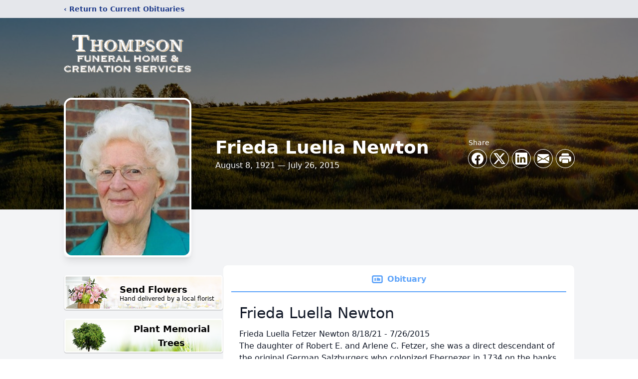

--- FILE ---
content_type: text/html; charset=utf-8
request_url: https://www.google.com/recaptcha/enterprise/anchor?ar=1&k=6LcPyrMfAAAAAHThKm8Pz-92te-nHLYcWkNfxSAV&co=aHR0cHM6Ly93d3cudGhvbXBzb25mdW5lcmFsLm5ldDo0NDM.&hl=en&type=image&v=N67nZn4AqZkNcbeMu4prBgzg&theme=light&size=invisible&badge=bottomright&anchor-ms=20000&execute-ms=30000&cb=35ww4ej7w9rs
body_size: 48456
content:
<!DOCTYPE HTML><html dir="ltr" lang="en"><head><meta http-equiv="Content-Type" content="text/html; charset=UTF-8">
<meta http-equiv="X-UA-Compatible" content="IE=edge">
<title>reCAPTCHA</title>
<style type="text/css">
/* cyrillic-ext */
@font-face {
  font-family: 'Roboto';
  font-style: normal;
  font-weight: 400;
  font-stretch: 100%;
  src: url(//fonts.gstatic.com/s/roboto/v48/KFO7CnqEu92Fr1ME7kSn66aGLdTylUAMa3GUBHMdazTgWw.woff2) format('woff2');
  unicode-range: U+0460-052F, U+1C80-1C8A, U+20B4, U+2DE0-2DFF, U+A640-A69F, U+FE2E-FE2F;
}
/* cyrillic */
@font-face {
  font-family: 'Roboto';
  font-style: normal;
  font-weight: 400;
  font-stretch: 100%;
  src: url(//fonts.gstatic.com/s/roboto/v48/KFO7CnqEu92Fr1ME7kSn66aGLdTylUAMa3iUBHMdazTgWw.woff2) format('woff2');
  unicode-range: U+0301, U+0400-045F, U+0490-0491, U+04B0-04B1, U+2116;
}
/* greek-ext */
@font-face {
  font-family: 'Roboto';
  font-style: normal;
  font-weight: 400;
  font-stretch: 100%;
  src: url(//fonts.gstatic.com/s/roboto/v48/KFO7CnqEu92Fr1ME7kSn66aGLdTylUAMa3CUBHMdazTgWw.woff2) format('woff2');
  unicode-range: U+1F00-1FFF;
}
/* greek */
@font-face {
  font-family: 'Roboto';
  font-style: normal;
  font-weight: 400;
  font-stretch: 100%;
  src: url(//fonts.gstatic.com/s/roboto/v48/KFO7CnqEu92Fr1ME7kSn66aGLdTylUAMa3-UBHMdazTgWw.woff2) format('woff2');
  unicode-range: U+0370-0377, U+037A-037F, U+0384-038A, U+038C, U+038E-03A1, U+03A3-03FF;
}
/* math */
@font-face {
  font-family: 'Roboto';
  font-style: normal;
  font-weight: 400;
  font-stretch: 100%;
  src: url(//fonts.gstatic.com/s/roboto/v48/KFO7CnqEu92Fr1ME7kSn66aGLdTylUAMawCUBHMdazTgWw.woff2) format('woff2');
  unicode-range: U+0302-0303, U+0305, U+0307-0308, U+0310, U+0312, U+0315, U+031A, U+0326-0327, U+032C, U+032F-0330, U+0332-0333, U+0338, U+033A, U+0346, U+034D, U+0391-03A1, U+03A3-03A9, U+03B1-03C9, U+03D1, U+03D5-03D6, U+03F0-03F1, U+03F4-03F5, U+2016-2017, U+2034-2038, U+203C, U+2040, U+2043, U+2047, U+2050, U+2057, U+205F, U+2070-2071, U+2074-208E, U+2090-209C, U+20D0-20DC, U+20E1, U+20E5-20EF, U+2100-2112, U+2114-2115, U+2117-2121, U+2123-214F, U+2190, U+2192, U+2194-21AE, U+21B0-21E5, U+21F1-21F2, U+21F4-2211, U+2213-2214, U+2216-22FF, U+2308-230B, U+2310, U+2319, U+231C-2321, U+2336-237A, U+237C, U+2395, U+239B-23B7, U+23D0, U+23DC-23E1, U+2474-2475, U+25AF, U+25B3, U+25B7, U+25BD, U+25C1, U+25CA, U+25CC, U+25FB, U+266D-266F, U+27C0-27FF, U+2900-2AFF, U+2B0E-2B11, U+2B30-2B4C, U+2BFE, U+3030, U+FF5B, U+FF5D, U+1D400-1D7FF, U+1EE00-1EEFF;
}
/* symbols */
@font-face {
  font-family: 'Roboto';
  font-style: normal;
  font-weight: 400;
  font-stretch: 100%;
  src: url(//fonts.gstatic.com/s/roboto/v48/KFO7CnqEu92Fr1ME7kSn66aGLdTylUAMaxKUBHMdazTgWw.woff2) format('woff2');
  unicode-range: U+0001-000C, U+000E-001F, U+007F-009F, U+20DD-20E0, U+20E2-20E4, U+2150-218F, U+2190, U+2192, U+2194-2199, U+21AF, U+21E6-21F0, U+21F3, U+2218-2219, U+2299, U+22C4-22C6, U+2300-243F, U+2440-244A, U+2460-24FF, U+25A0-27BF, U+2800-28FF, U+2921-2922, U+2981, U+29BF, U+29EB, U+2B00-2BFF, U+4DC0-4DFF, U+FFF9-FFFB, U+10140-1018E, U+10190-1019C, U+101A0, U+101D0-101FD, U+102E0-102FB, U+10E60-10E7E, U+1D2C0-1D2D3, U+1D2E0-1D37F, U+1F000-1F0FF, U+1F100-1F1AD, U+1F1E6-1F1FF, U+1F30D-1F30F, U+1F315, U+1F31C, U+1F31E, U+1F320-1F32C, U+1F336, U+1F378, U+1F37D, U+1F382, U+1F393-1F39F, U+1F3A7-1F3A8, U+1F3AC-1F3AF, U+1F3C2, U+1F3C4-1F3C6, U+1F3CA-1F3CE, U+1F3D4-1F3E0, U+1F3ED, U+1F3F1-1F3F3, U+1F3F5-1F3F7, U+1F408, U+1F415, U+1F41F, U+1F426, U+1F43F, U+1F441-1F442, U+1F444, U+1F446-1F449, U+1F44C-1F44E, U+1F453, U+1F46A, U+1F47D, U+1F4A3, U+1F4B0, U+1F4B3, U+1F4B9, U+1F4BB, U+1F4BF, U+1F4C8-1F4CB, U+1F4D6, U+1F4DA, U+1F4DF, U+1F4E3-1F4E6, U+1F4EA-1F4ED, U+1F4F7, U+1F4F9-1F4FB, U+1F4FD-1F4FE, U+1F503, U+1F507-1F50B, U+1F50D, U+1F512-1F513, U+1F53E-1F54A, U+1F54F-1F5FA, U+1F610, U+1F650-1F67F, U+1F687, U+1F68D, U+1F691, U+1F694, U+1F698, U+1F6AD, U+1F6B2, U+1F6B9-1F6BA, U+1F6BC, U+1F6C6-1F6CF, U+1F6D3-1F6D7, U+1F6E0-1F6EA, U+1F6F0-1F6F3, U+1F6F7-1F6FC, U+1F700-1F7FF, U+1F800-1F80B, U+1F810-1F847, U+1F850-1F859, U+1F860-1F887, U+1F890-1F8AD, U+1F8B0-1F8BB, U+1F8C0-1F8C1, U+1F900-1F90B, U+1F93B, U+1F946, U+1F984, U+1F996, U+1F9E9, U+1FA00-1FA6F, U+1FA70-1FA7C, U+1FA80-1FA89, U+1FA8F-1FAC6, U+1FACE-1FADC, U+1FADF-1FAE9, U+1FAF0-1FAF8, U+1FB00-1FBFF;
}
/* vietnamese */
@font-face {
  font-family: 'Roboto';
  font-style: normal;
  font-weight: 400;
  font-stretch: 100%;
  src: url(//fonts.gstatic.com/s/roboto/v48/KFO7CnqEu92Fr1ME7kSn66aGLdTylUAMa3OUBHMdazTgWw.woff2) format('woff2');
  unicode-range: U+0102-0103, U+0110-0111, U+0128-0129, U+0168-0169, U+01A0-01A1, U+01AF-01B0, U+0300-0301, U+0303-0304, U+0308-0309, U+0323, U+0329, U+1EA0-1EF9, U+20AB;
}
/* latin-ext */
@font-face {
  font-family: 'Roboto';
  font-style: normal;
  font-weight: 400;
  font-stretch: 100%;
  src: url(//fonts.gstatic.com/s/roboto/v48/KFO7CnqEu92Fr1ME7kSn66aGLdTylUAMa3KUBHMdazTgWw.woff2) format('woff2');
  unicode-range: U+0100-02BA, U+02BD-02C5, U+02C7-02CC, U+02CE-02D7, U+02DD-02FF, U+0304, U+0308, U+0329, U+1D00-1DBF, U+1E00-1E9F, U+1EF2-1EFF, U+2020, U+20A0-20AB, U+20AD-20C0, U+2113, U+2C60-2C7F, U+A720-A7FF;
}
/* latin */
@font-face {
  font-family: 'Roboto';
  font-style: normal;
  font-weight: 400;
  font-stretch: 100%;
  src: url(//fonts.gstatic.com/s/roboto/v48/KFO7CnqEu92Fr1ME7kSn66aGLdTylUAMa3yUBHMdazQ.woff2) format('woff2');
  unicode-range: U+0000-00FF, U+0131, U+0152-0153, U+02BB-02BC, U+02C6, U+02DA, U+02DC, U+0304, U+0308, U+0329, U+2000-206F, U+20AC, U+2122, U+2191, U+2193, U+2212, U+2215, U+FEFF, U+FFFD;
}
/* cyrillic-ext */
@font-face {
  font-family: 'Roboto';
  font-style: normal;
  font-weight: 500;
  font-stretch: 100%;
  src: url(//fonts.gstatic.com/s/roboto/v48/KFO7CnqEu92Fr1ME7kSn66aGLdTylUAMa3GUBHMdazTgWw.woff2) format('woff2');
  unicode-range: U+0460-052F, U+1C80-1C8A, U+20B4, U+2DE0-2DFF, U+A640-A69F, U+FE2E-FE2F;
}
/* cyrillic */
@font-face {
  font-family: 'Roboto';
  font-style: normal;
  font-weight: 500;
  font-stretch: 100%;
  src: url(//fonts.gstatic.com/s/roboto/v48/KFO7CnqEu92Fr1ME7kSn66aGLdTylUAMa3iUBHMdazTgWw.woff2) format('woff2');
  unicode-range: U+0301, U+0400-045F, U+0490-0491, U+04B0-04B1, U+2116;
}
/* greek-ext */
@font-face {
  font-family: 'Roboto';
  font-style: normal;
  font-weight: 500;
  font-stretch: 100%;
  src: url(//fonts.gstatic.com/s/roboto/v48/KFO7CnqEu92Fr1ME7kSn66aGLdTylUAMa3CUBHMdazTgWw.woff2) format('woff2');
  unicode-range: U+1F00-1FFF;
}
/* greek */
@font-face {
  font-family: 'Roboto';
  font-style: normal;
  font-weight: 500;
  font-stretch: 100%;
  src: url(//fonts.gstatic.com/s/roboto/v48/KFO7CnqEu92Fr1ME7kSn66aGLdTylUAMa3-UBHMdazTgWw.woff2) format('woff2');
  unicode-range: U+0370-0377, U+037A-037F, U+0384-038A, U+038C, U+038E-03A1, U+03A3-03FF;
}
/* math */
@font-face {
  font-family: 'Roboto';
  font-style: normal;
  font-weight: 500;
  font-stretch: 100%;
  src: url(//fonts.gstatic.com/s/roboto/v48/KFO7CnqEu92Fr1ME7kSn66aGLdTylUAMawCUBHMdazTgWw.woff2) format('woff2');
  unicode-range: U+0302-0303, U+0305, U+0307-0308, U+0310, U+0312, U+0315, U+031A, U+0326-0327, U+032C, U+032F-0330, U+0332-0333, U+0338, U+033A, U+0346, U+034D, U+0391-03A1, U+03A3-03A9, U+03B1-03C9, U+03D1, U+03D5-03D6, U+03F0-03F1, U+03F4-03F5, U+2016-2017, U+2034-2038, U+203C, U+2040, U+2043, U+2047, U+2050, U+2057, U+205F, U+2070-2071, U+2074-208E, U+2090-209C, U+20D0-20DC, U+20E1, U+20E5-20EF, U+2100-2112, U+2114-2115, U+2117-2121, U+2123-214F, U+2190, U+2192, U+2194-21AE, U+21B0-21E5, U+21F1-21F2, U+21F4-2211, U+2213-2214, U+2216-22FF, U+2308-230B, U+2310, U+2319, U+231C-2321, U+2336-237A, U+237C, U+2395, U+239B-23B7, U+23D0, U+23DC-23E1, U+2474-2475, U+25AF, U+25B3, U+25B7, U+25BD, U+25C1, U+25CA, U+25CC, U+25FB, U+266D-266F, U+27C0-27FF, U+2900-2AFF, U+2B0E-2B11, U+2B30-2B4C, U+2BFE, U+3030, U+FF5B, U+FF5D, U+1D400-1D7FF, U+1EE00-1EEFF;
}
/* symbols */
@font-face {
  font-family: 'Roboto';
  font-style: normal;
  font-weight: 500;
  font-stretch: 100%;
  src: url(//fonts.gstatic.com/s/roboto/v48/KFO7CnqEu92Fr1ME7kSn66aGLdTylUAMaxKUBHMdazTgWw.woff2) format('woff2');
  unicode-range: U+0001-000C, U+000E-001F, U+007F-009F, U+20DD-20E0, U+20E2-20E4, U+2150-218F, U+2190, U+2192, U+2194-2199, U+21AF, U+21E6-21F0, U+21F3, U+2218-2219, U+2299, U+22C4-22C6, U+2300-243F, U+2440-244A, U+2460-24FF, U+25A0-27BF, U+2800-28FF, U+2921-2922, U+2981, U+29BF, U+29EB, U+2B00-2BFF, U+4DC0-4DFF, U+FFF9-FFFB, U+10140-1018E, U+10190-1019C, U+101A0, U+101D0-101FD, U+102E0-102FB, U+10E60-10E7E, U+1D2C0-1D2D3, U+1D2E0-1D37F, U+1F000-1F0FF, U+1F100-1F1AD, U+1F1E6-1F1FF, U+1F30D-1F30F, U+1F315, U+1F31C, U+1F31E, U+1F320-1F32C, U+1F336, U+1F378, U+1F37D, U+1F382, U+1F393-1F39F, U+1F3A7-1F3A8, U+1F3AC-1F3AF, U+1F3C2, U+1F3C4-1F3C6, U+1F3CA-1F3CE, U+1F3D4-1F3E0, U+1F3ED, U+1F3F1-1F3F3, U+1F3F5-1F3F7, U+1F408, U+1F415, U+1F41F, U+1F426, U+1F43F, U+1F441-1F442, U+1F444, U+1F446-1F449, U+1F44C-1F44E, U+1F453, U+1F46A, U+1F47D, U+1F4A3, U+1F4B0, U+1F4B3, U+1F4B9, U+1F4BB, U+1F4BF, U+1F4C8-1F4CB, U+1F4D6, U+1F4DA, U+1F4DF, U+1F4E3-1F4E6, U+1F4EA-1F4ED, U+1F4F7, U+1F4F9-1F4FB, U+1F4FD-1F4FE, U+1F503, U+1F507-1F50B, U+1F50D, U+1F512-1F513, U+1F53E-1F54A, U+1F54F-1F5FA, U+1F610, U+1F650-1F67F, U+1F687, U+1F68D, U+1F691, U+1F694, U+1F698, U+1F6AD, U+1F6B2, U+1F6B9-1F6BA, U+1F6BC, U+1F6C6-1F6CF, U+1F6D3-1F6D7, U+1F6E0-1F6EA, U+1F6F0-1F6F3, U+1F6F7-1F6FC, U+1F700-1F7FF, U+1F800-1F80B, U+1F810-1F847, U+1F850-1F859, U+1F860-1F887, U+1F890-1F8AD, U+1F8B0-1F8BB, U+1F8C0-1F8C1, U+1F900-1F90B, U+1F93B, U+1F946, U+1F984, U+1F996, U+1F9E9, U+1FA00-1FA6F, U+1FA70-1FA7C, U+1FA80-1FA89, U+1FA8F-1FAC6, U+1FACE-1FADC, U+1FADF-1FAE9, U+1FAF0-1FAF8, U+1FB00-1FBFF;
}
/* vietnamese */
@font-face {
  font-family: 'Roboto';
  font-style: normal;
  font-weight: 500;
  font-stretch: 100%;
  src: url(//fonts.gstatic.com/s/roboto/v48/KFO7CnqEu92Fr1ME7kSn66aGLdTylUAMa3OUBHMdazTgWw.woff2) format('woff2');
  unicode-range: U+0102-0103, U+0110-0111, U+0128-0129, U+0168-0169, U+01A0-01A1, U+01AF-01B0, U+0300-0301, U+0303-0304, U+0308-0309, U+0323, U+0329, U+1EA0-1EF9, U+20AB;
}
/* latin-ext */
@font-face {
  font-family: 'Roboto';
  font-style: normal;
  font-weight: 500;
  font-stretch: 100%;
  src: url(//fonts.gstatic.com/s/roboto/v48/KFO7CnqEu92Fr1ME7kSn66aGLdTylUAMa3KUBHMdazTgWw.woff2) format('woff2');
  unicode-range: U+0100-02BA, U+02BD-02C5, U+02C7-02CC, U+02CE-02D7, U+02DD-02FF, U+0304, U+0308, U+0329, U+1D00-1DBF, U+1E00-1E9F, U+1EF2-1EFF, U+2020, U+20A0-20AB, U+20AD-20C0, U+2113, U+2C60-2C7F, U+A720-A7FF;
}
/* latin */
@font-face {
  font-family: 'Roboto';
  font-style: normal;
  font-weight: 500;
  font-stretch: 100%;
  src: url(//fonts.gstatic.com/s/roboto/v48/KFO7CnqEu92Fr1ME7kSn66aGLdTylUAMa3yUBHMdazQ.woff2) format('woff2');
  unicode-range: U+0000-00FF, U+0131, U+0152-0153, U+02BB-02BC, U+02C6, U+02DA, U+02DC, U+0304, U+0308, U+0329, U+2000-206F, U+20AC, U+2122, U+2191, U+2193, U+2212, U+2215, U+FEFF, U+FFFD;
}
/* cyrillic-ext */
@font-face {
  font-family: 'Roboto';
  font-style: normal;
  font-weight: 900;
  font-stretch: 100%;
  src: url(//fonts.gstatic.com/s/roboto/v48/KFO7CnqEu92Fr1ME7kSn66aGLdTylUAMa3GUBHMdazTgWw.woff2) format('woff2');
  unicode-range: U+0460-052F, U+1C80-1C8A, U+20B4, U+2DE0-2DFF, U+A640-A69F, U+FE2E-FE2F;
}
/* cyrillic */
@font-face {
  font-family: 'Roboto';
  font-style: normal;
  font-weight: 900;
  font-stretch: 100%;
  src: url(//fonts.gstatic.com/s/roboto/v48/KFO7CnqEu92Fr1ME7kSn66aGLdTylUAMa3iUBHMdazTgWw.woff2) format('woff2');
  unicode-range: U+0301, U+0400-045F, U+0490-0491, U+04B0-04B1, U+2116;
}
/* greek-ext */
@font-face {
  font-family: 'Roboto';
  font-style: normal;
  font-weight: 900;
  font-stretch: 100%;
  src: url(//fonts.gstatic.com/s/roboto/v48/KFO7CnqEu92Fr1ME7kSn66aGLdTylUAMa3CUBHMdazTgWw.woff2) format('woff2');
  unicode-range: U+1F00-1FFF;
}
/* greek */
@font-face {
  font-family: 'Roboto';
  font-style: normal;
  font-weight: 900;
  font-stretch: 100%;
  src: url(//fonts.gstatic.com/s/roboto/v48/KFO7CnqEu92Fr1ME7kSn66aGLdTylUAMa3-UBHMdazTgWw.woff2) format('woff2');
  unicode-range: U+0370-0377, U+037A-037F, U+0384-038A, U+038C, U+038E-03A1, U+03A3-03FF;
}
/* math */
@font-face {
  font-family: 'Roboto';
  font-style: normal;
  font-weight: 900;
  font-stretch: 100%;
  src: url(//fonts.gstatic.com/s/roboto/v48/KFO7CnqEu92Fr1ME7kSn66aGLdTylUAMawCUBHMdazTgWw.woff2) format('woff2');
  unicode-range: U+0302-0303, U+0305, U+0307-0308, U+0310, U+0312, U+0315, U+031A, U+0326-0327, U+032C, U+032F-0330, U+0332-0333, U+0338, U+033A, U+0346, U+034D, U+0391-03A1, U+03A3-03A9, U+03B1-03C9, U+03D1, U+03D5-03D6, U+03F0-03F1, U+03F4-03F5, U+2016-2017, U+2034-2038, U+203C, U+2040, U+2043, U+2047, U+2050, U+2057, U+205F, U+2070-2071, U+2074-208E, U+2090-209C, U+20D0-20DC, U+20E1, U+20E5-20EF, U+2100-2112, U+2114-2115, U+2117-2121, U+2123-214F, U+2190, U+2192, U+2194-21AE, U+21B0-21E5, U+21F1-21F2, U+21F4-2211, U+2213-2214, U+2216-22FF, U+2308-230B, U+2310, U+2319, U+231C-2321, U+2336-237A, U+237C, U+2395, U+239B-23B7, U+23D0, U+23DC-23E1, U+2474-2475, U+25AF, U+25B3, U+25B7, U+25BD, U+25C1, U+25CA, U+25CC, U+25FB, U+266D-266F, U+27C0-27FF, U+2900-2AFF, U+2B0E-2B11, U+2B30-2B4C, U+2BFE, U+3030, U+FF5B, U+FF5D, U+1D400-1D7FF, U+1EE00-1EEFF;
}
/* symbols */
@font-face {
  font-family: 'Roboto';
  font-style: normal;
  font-weight: 900;
  font-stretch: 100%;
  src: url(//fonts.gstatic.com/s/roboto/v48/KFO7CnqEu92Fr1ME7kSn66aGLdTylUAMaxKUBHMdazTgWw.woff2) format('woff2');
  unicode-range: U+0001-000C, U+000E-001F, U+007F-009F, U+20DD-20E0, U+20E2-20E4, U+2150-218F, U+2190, U+2192, U+2194-2199, U+21AF, U+21E6-21F0, U+21F3, U+2218-2219, U+2299, U+22C4-22C6, U+2300-243F, U+2440-244A, U+2460-24FF, U+25A0-27BF, U+2800-28FF, U+2921-2922, U+2981, U+29BF, U+29EB, U+2B00-2BFF, U+4DC0-4DFF, U+FFF9-FFFB, U+10140-1018E, U+10190-1019C, U+101A0, U+101D0-101FD, U+102E0-102FB, U+10E60-10E7E, U+1D2C0-1D2D3, U+1D2E0-1D37F, U+1F000-1F0FF, U+1F100-1F1AD, U+1F1E6-1F1FF, U+1F30D-1F30F, U+1F315, U+1F31C, U+1F31E, U+1F320-1F32C, U+1F336, U+1F378, U+1F37D, U+1F382, U+1F393-1F39F, U+1F3A7-1F3A8, U+1F3AC-1F3AF, U+1F3C2, U+1F3C4-1F3C6, U+1F3CA-1F3CE, U+1F3D4-1F3E0, U+1F3ED, U+1F3F1-1F3F3, U+1F3F5-1F3F7, U+1F408, U+1F415, U+1F41F, U+1F426, U+1F43F, U+1F441-1F442, U+1F444, U+1F446-1F449, U+1F44C-1F44E, U+1F453, U+1F46A, U+1F47D, U+1F4A3, U+1F4B0, U+1F4B3, U+1F4B9, U+1F4BB, U+1F4BF, U+1F4C8-1F4CB, U+1F4D6, U+1F4DA, U+1F4DF, U+1F4E3-1F4E6, U+1F4EA-1F4ED, U+1F4F7, U+1F4F9-1F4FB, U+1F4FD-1F4FE, U+1F503, U+1F507-1F50B, U+1F50D, U+1F512-1F513, U+1F53E-1F54A, U+1F54F-1F5FA, U+1F610, U+1F650-1F67F, U+1F687, U+1F68D, U+1F691, U+1F694, U+1F698, U+1F6AD, U+1F6B2, U+1F6B9-1F6BA, U+1F6BC, U+1F6C6-1F6CF, U+1F6D3-1F6D7, U+1F6E0-1F6EA, U+1F6F0-1F6F3, U+1F6F7-1F6FC, U+1F700-1F7FF, U+1F800-1F80B, U+1F810-1F847, U+1F850-1F859, U+1F860-1F887, U+1F890-1F8AD, U+1F8B0-1F8BB, U+1F8C0-1F8C1, U+1F900-1F90B, U+1F93B, U+1F946, U+1F984, U+1F996, U+1F9E9, U+1FA00-1FA6F, U+1FA70-1FA7C, U+1FA80-1FA89, U+1FA8F-1FAC6, U+1FACE-1FADC, U+1FADF-1FAE9, U+1FAF0-1FAF8, U+1FB00-1FBFF;
}
/* vietnamese */
@font-face {
  font-family: 'Roboto';
  font-style: normal;
  font-weight: 900;
  font-stretch: 100%;
  src: url(//fonts.gstatic.com/s/roboto/v48/KFO7CnqEu92Fr1ME7kSn66aGLdTylUAMa3OUBHMdazTgWw.woff2) format('woff2');
  unicode-range: U+0102-0103, U+0110-0111, U+0128-0129, U+0168-0169, U+01A0-01A1, U+01AF-01B0, U+0300-0301, U+0303-0304, U+0308-0309, U+0323, U+0329, U+1EA0-1EF9, U+20AB;
}
/* latin-ext */
@font-face {
  font-family: 'Roboto';
  font-style: normal;
  font-weight: 900;
  font-stretch: 100%;
  src: url(//fonts.gstatic.com/s/roboto/v48/KFO7CnqEu92Fr1ME7kSn66aGLdTylUAMa3KUBHMdazTgWw.woff2) format('woff2');
  unicode-range: U+0100-02BA, U+02BD-02C5, U+02C7-02CC, U+02CE-02D7, U+02DD-02FF, U+0304, U+0308, U+0329, U+1D00-1DBF, U+1E00-1E9F, U+1EF2-1EFF, U+2020, U+20A0-20AB, U+20AD-20C0, U+2113, U+2C60-2C7F, U+A720-A7FF;
}
/* latin */
@font-face {
  font-family: 'Roboto';
  font-style: normal;
  font-weight: 900;
  font-stretch: 100%;
  src: url(//fonts.gstatic.com/s/roboto/v48/KFO7CnqEu92Fr1ME7kSn66aGLdTylUAMa3yUBHMdazQ.woff2) format('woff2');
  unicode-range: U+0000-00FF, U+0131, U+0152-0153, U+02BB-02BC, U+02C6, U+02DA, U+02DC, U+0304, U+0308, U+0329, U+2000-206F, U+20AC, U+2122, U+2191, U+2193, U+2212, U+2215, U+FEFF, U+FFFD;
}

</style>
<link rel="stylesheet" type="text/css" href="https://www.gstatic.com/recaptcha/releases/N67nZn4AqZkNcbeMu4prBgzg/styles__ltr.css">
<script nonce="zlQpiHvOP2j0IOtyGcMh7w" type="text/javascript">window['__recaptcha_api'] = 'https://www.google.com/recaptcha/enterprise/';</script>
<script type="text/javascript" src="https://www.gstatic.com/recaptcha/releases/N67nZn4AqZkNcbeMu4prBgzg/recaptcha__en.js" nonce="zlQpiHvOP2j0IOtyGcMh7w">
      
    </script></head>
<body><div id="rc-anchor-alert" class="rc-anchor-alert"></div>
<input type="hidden" id="recaptcha-token" value="[base64]">
<script type="text/javascript" nonce="zlQpiHvOP2j0IOtyGcMh7w">
      recaptcha.anchor.Main.init("[\x22ainput\x22,[\x22bgdata\x22,\x22\x22,\[base64]/[base64]/[base64]/bmV3IHJbeF0oY1swXSk6RT09Mj9uZXcgclt4XShjWzBdLGNbMV0pOkU9PTM/bmV3IHJbeF0oY1swXSxjWzFdLGNbMl0pOkU9PTQ/[base64]/[base64]/[base64]/[base64]/[base64]/[base64]/[base64]/[base64]\x22,\[base64]\\u003d\\u003d\x22,\x22w4/ChhXDuFIXMsO/wql5VsO/w6HDksKpwqtsK30DwrfCrsOWbih2VjHCtS4fY8OmW8KcKX1Dw7rDsyfDucK4fcORYMKnNcOmcMKMJ8OMwpdJwpxGCgDDgA4JKGnDgQHDvgEFwp8uARJHRTU6HxfCvsKqasOPCsKkw4zDoS/ChxzDrMOKwr7DvWxEw7LCgcO7w4QnHsKeZsOYwp/CoDzCjjTDhD84dMK1YHPDjQ5/OsKiw6kSw4diecK6bwggw5rCvyt1bzsNw4PDhsK+JS/ChsOewqzDi8OMw683G1ZvwqjCvMKyw5JkP8KDw4LDqcKEJ8Kuw5jCocK2wp3CiFU+CcK8woZRw4VqIsKrwr3CmcKWPw/CicOXXB3CkMKzDBXCv8KgwqXCj0zDpBXCjMOZwp1Kw63CjcOqJ2vDqyrCv0fDksOpwq3Dsz3DsmM4w7AkLMO0dcOiw6jDswHDuBDDmBLDih9XPEUDwoQIwpvClSIgXsOnJ8OZw5VDRQ8Swr4oXGbDixTDq8OJw6rDrMKTwrQEwrFkw4pfQcOXwrYnwqHDssKdw5IJw5/CpcKXZMOpb8OtOMOAKjkowqIHw7VxB8OBwosaZhvDjMK2PsKOaTnCv8O8wpzDgxrCrcK4w54Dwoo0wqMSw4bCswkRPsKpfUdiDsKGw5ZqESM/[base64]/CqcKdP1gnwonCp8KCL8Kgd8KqwrnCssOaw4pMY2swfcOIRRtOFUQjw5jCoMKreHF5VnN4C8K9wpxBw6l8w5Y4wrY/[base64]/RcKHw4AjwoRAwpjCvMKBL2tJISVZwoPDhMKgw6wcwobCiGLCgBEjOFrCisKQXgDDt8K2BlzDu8K+e0vDkQrDjsOWBSvChxnDpMKywq1ufMOpLE9pw7FnwovCjcKVw6Z2Cwg2w6HDrsKjGcOVwprDscOcw7t3wpZNajFvGSzDv8KMdGDDq8OzwqTCmE/[base64]/DuRTDsMKnwoHClcKVwpFOCMOzfMKkwojDkcKyw5A7w5DDvjXCpMKUwpcaehN7IjwiwqHCkMKsdsOuVMKfCyrCszHDt8OYw44Bwr4uNMOfeD9aw6HCr8KFZlMebzrCrsKjIE/[base64]/CjX3CucOAwrPCo8O+SU4Gw4/Cp8KTwr3DkmV+w6Fdb8Kqw5YtP8OwwqVwwqFBUn5cX03DkD5qOltVw7h7wr/Do8OwwqbDmQlvwpZOwrswAVEqwr/[base64]/[base64]/Dgn7Cg8K5J33DgsO4e8OACMO/d0vCuMO5wqPCrMKXUA/DjmPCq0wfw4PCu8KVw5vCm8K+wqkvaC7ChsKWwopZHMOKw5rDrwPDlsOmwoPDv09xUMO1w5U8EMKGwoHCvmNSL1DDukACw5LDtsKsw7g9dxnCklBYw7rCvnAHe3nDuX9MUsOtwql8CMOYYwlCw5XCqcKbw5DDrMO+wr3DjU3DmcODwpTCqFXClcORw6XCmsO/[base64]/ClsO/awXDlSnCmCLDu8O+bAA1w6XCtMOPWDbDtcOYXsOXwpZMdsOVw4ltRUQjWA9cw5HCt8OtTsK4w6nDicOleMOtw6sOD8OHEmrCgW7DrS/[base64]/CsMKlKBDCtsK4PsK+w7XDjCTCkBzCtcOyLgcUwofCqMOMegFNw4Jnwo0WC8OYwoJWMsKDwrfCtynDgyQjHcKYw4/DqSBFw4/DvTxpw68Ww7c+w4ojKWTDvTDCs2fCisOlS8O1OcK8w7jCicKFwq42wq/[base64]/wrXCrF3CusKBw4bCl8OZAcOywoDDscKcEiXCg8K7GMO8wo8JMwkUOMOnw5Jie8O3wo3CuR3Cl8KQRwzDm0PDoMKPF8KcwqXDusK0w5JDwpZBw653w4QLwoLDrW9kw4nDp8OgaXRxw4YHwo18w74aw40cIMK7wrnCvCwEGMKWEMOSw4HDl8K2HAzCoQ/[base64]/wotaQ2LDhcK5wr3DvFkcw67CsHlFKMKubTLDjcOaw6HDgcOnWyNTEsKCXSTCsxEbw73CkcKBCcKNw5DDlFvClxfDvUvDjh/DscOSw5PDv8Okw6h0wqHDr23DmMK7OhgtwqAlwrHDjcK3wpDCpcO/w5ZEwqPDicK/d0vCvH3CsGp7EMO4bcOaAGlBOw7DiX09w7s/woLDtkhIwq0ww5FpFAzCrcKkwoHDiMOmdcOOKcOPSGfDpnrCiGnCg8OSD2rDhcOFMz0XwojCpUrCmcKDwqXDrgrClho9wqRzcMOkSwokwqYAYD3CpMK5w7I/w7MwfnPCqnNOwqkCwovDhGrCo8Kow7l+HS/[base64]/DhsKwHkXDvypHGsOYwoHCg2/[base64]/w60CZkNaw5zCn8KMw7/CscOaSQ8cwqcPwoBgw4LDmRdywq4MwrbDucOwWMO4wo/[base64]/DvSMsPcOuw7TDjyfDtHzCl8KQPBTCuhrCvsKKRmPCvwcoU8K/w5fDoE4PYT7CnMKFw6cKfnUxwojDtzLDjk5bUV10w6HCtxo3Zn8eKBLClwNuw4LCpg/ClxTDrMOjwp3Dvn1hwp9WX8Ksw5XDk8K7w5DDv0Ebwqptw6/CmMOEQDQEwpfDkMOVwoLCgSHCn8OVJyd1wqFmEzM+w6/[base64]/DisOQw6bCmMK1wpDDqxoxwqnCjMObw7xnC8K7wq54w5zDtD/Cu8KPwo7Cplc6w7MHwo3CoBXDssKAwoV/dMOSw6zDoMO/VwzCkgNrwqTCpWN/a8OGwogyHkLDrMKxB2TCqMOWcsKPC8OqJ8KsY1LCicO4wo/[base64]/cMKLZcOywq9+VEYzBMKxw4HChzrDnCE4wopMw6HCqMKAwqt7RVbDoFJxw4ImwpbDs8K/PEk/wqzCgUg0CCckw5nDhcKOS8OGw5fCp8OIwpfDscOnwoY3wp5JHypVbMO2woHDkQoLw4HDhsKXQcOEw57DmcKgwofDs8O6wp/Dg8KqwoPCrTfDkmHCk8K4wpt1VMO2wpsTHFPDvydaMDzDusOhbsOJF8Ovw7LClBF6VsOsJ1LDhsKifsOfwq5ww5wiwqVlOMKAwodTbMONex1ywphTw5XDvhvDhWU8DXPCnzTDrS1dwrU8woPCk142w67DhsOiwok4B1LDinTDq8OiD1/DlMO8wrJDbMOlwpDDrWM1w5kPw6TDkcOtw4ldw7gPKgrCnCY9wpQjwr/[base64]/wohKJwTDjCjCmHc5E246wr5uEMOWw6vDkcKjw5/Ch8OUw6rDqcKIPcK7w7JKK8KjOQwDSkbCgsOqw5Q6wp8lwohyQ8OIwr/CjFNowo95YzFhw6sTwpNiXcOaQMOHwprDlsOIw7BTwoXDmsOzwq7DlcOWTC/[base64]/CvcO3w4LDpl43E8OiwpYIw5PCncKtf8OGElXCiRTClTPCrxV5w4weworDuiJwesONdMOhWsKTw7sRE2JTdT/DhMOva0gEwq/Cv1zCsDfCq8OwcMKww4EPwq4awoN6w6PDlgbCoCEvfhsfXXHCgzvCowTDl2k3F8OTwpIow6/DunfCo8KswpbDm8KfSVPCksKjwrgtwqTClsKowroIe8KwaMO4wr/[base64]/DpClbVWJmKT9gw69pwqwaw7wKWMKKwqsjwpZwwpzClMOzE8KYHBM4XjLDssO+w5IJIMK1wqMyYsKEwqQJKcOZCMOTX8OmG8KwwobDrTnDuMK9fGN8Q8OQw5g4wo/Cm1V4b8OawrsKFTbCrQQXFTQVGjDDtsKYwr3CqCDCo8OEw4xCw41Gwq11ccO3wrN/[base64]/wqdewotjVGjDlRvDv3gfwqLCpsKQw4/CjEQmwqBDDxzClDXDjMKLZcKvwpbCgxDDoMK3wpsew6Exwq5gUmDCvFB3CMOawpUaFhXDuMK/[base64]/[base64]/DhGEPJm7Cg8O/[base64]/DsMOKJ8OTWSXDvHhxBAEQWmRVwr/CocK+N8KiPMOow7bDjzXDhFfCvgFkw7tsw6vDgFgCIghtXsOgcSJuw4zCl3DCv8K0w5dTwpDChMKCw77Cg8KUw60WwqbCs3Z8w6LChcKCw4zCvsOsw4HDlwsMwpxaw4TDksOHwr/DhlrCnsOww5NbGAxZFn7DikpLYD3CrQTDkSQbccOYwoPDo3DCg3lqOsKRw4ZyU8KmFFvDr8KhwqUocsOQCi/DssOiw7jDocKPw5DCuwLDm3EiWVIaw7TDmcK5D8K3VxN/C8K8wrdbw5TDqMKMwovDlMKnw5rDqsKXLwTCh2Y8wqRvw7fDmsKIaBTCoDlHwpMpw4PDs8Onw5rCn20EwofCkks8wqNzOQTDgMK3wr/CrsO7Fn1jBHdHworCjcK7I1DDg0R2w5LCljYfwp7Dt8OxOH7CpQbDqFPCiiXCncKEH8KIw6oAKsKEXcOfw4cMAMKMwopgEcKKw79mTCbDq8KwPsOVwohTwrtdCcOjwo/DvMOpw4bChMO+VkZrJwQewokoBwrCiF1DwpvCljoQK27Dr8KGQgcBHyrDucOcw7pFw4/[base64]/DncKaIETCvXzChcOrahXCrBfDpsOtwpVbwozDr8OAd2PDjWkGKCjDicOewr3DmcO4wrZxc8OISsK9woFGABYUXcOqwoNmw7YICWYYHDMxV8Kjw51cUxAPSFzDu8O7PsOMwqrDiU/DgsOmWX7CmU3CkX53UsOowrEvw7XCicKgwq5Pw7pfw5Y4OUwfCzgXaUbDqMOkVcKQQHEdAcOiw7waQcOwwp47QsKmOggQwqNzDcOiwqnCqsO2Zg4pwr5bw7PDnRLCqcK0w5tMFBbCg8KXwrbChhZsG8Kzwq/DrUzDjsKGw7Ykw4B2JVjCoMOnw6/DrnjDh8KuccOBNCdxwqvDrhE/[base64]/DoBzCvsOkwqjCvQxqUcO4w4bChcOaNHTDusOJwrovwqLDsMOHPMONw6TCkMKCw7/CgMOiw5vCucOjCcOPw7zDsXE7NHXDocOkw7nDtMORVgt/CcO4SFoTw6ILw4bCjcO+wpXCgW3Cu1Ihw5JZF8K0HMK3VcOew5xjw7HDuE0rw4Fgw73CvcOhw4YUwpFcwobDtsKJfBo2wqRVHsK+acOxWsO/HxrCiBJedsOVwr/Dk8K+w7chw5EewpBUwqNYwpcib0fDpAtiZgTCqMO9w78hP8KwwoEyw4jDlCPCsxEAwojCrcOswqYGw6wYIcKNwqw8DFFnE8K9WjDDvxnCpcOGwrl7w4dEwq/ClgfCgjhfdWMSDsOBw7zCm8O0woB+QUYSwo8ZOhXDtnUDbE4Yw5ZZw5IhF8KKZMKlNzfCt8KDNsOQJMKAPW3Dlw1HCzQ3wqxcwoA9HHMAA01Cw77CmMOZKcOgw6nDi8KRXsKrwrPCmnYYJcO/[base64]/NcOlw7/CmFLCuMKOTyUOwrt1AsOOCVY4BcK0JsO8w6rDvMKjw7nCnsO5AsKnUxR9w6HCjMKPw65DwpnDvmrCk8OkwobColXCvDzDkX8iw5fCik1Sw7nCoQHDmGY4wq7Du2/DocOZVV/Dn8OAwqp9bMKxEUgOMcKTw4VYw5XDgMKTw4bCvhAFVMOfw7HDnMOGwqpKwqsPf8K1fVDDpm/DkcOWwqjCosK/woRxw6bDoVfCkDvCisOkw7QhW2NgU0fDmWDCv17CisKdwqTCjsOHGMObRsOVwrsxW8KbwqJNw69Rwr5cw6VsIcO4wp3ClwHCp8OaX3UXeMKAwozDqXd2wrhvVMKoE8OqfxLCvntMN3vCtCs/w7kaY8OsEsKMw7nCqnDClSTDosKId8OzwqXCim/CtWHCoXzCpjhmBsKSwr/CrgApwpgQw4nCqVh2A1soMFocwqTDk3zDmcODbhvDpMOlVhghwp47wrNYwrlSwovCsVwrw7TDqw/CocOeeVzCiApOw6rCrGZ8CXjCkWYoMcOaNUPCoEd2w43DlsKNw4UEe1nCuWU5BcO8PcOdwoLDvBrChk/CiMOgZMOJwpPCkMK6wqQiA17DgMO5dMOgw4ICGsOtw5lhwrLCicOcKcKXwoEEw6gnR8O1dELCj8Oywohrw7zCp8K3w6vDt8OXDAfDrsOYJFHClQvCtAzCpMKhw6khSsOCDUNaGw1eFWQfw7vDrgQow63DmGTDhMK4wq9Bw4zDsV4XO0PDiFogG2/DiDA5w7IkCS3Cl8O4wpnCjBp9w4Rkw7jDmcKuwqXCi27CrcKMwo5RwqDDocONPMKZJj03w4QtPcKYdcORbnlOfMKUwoHCpTHDrkxOw7JjBsKpw5TDscO3w4xDSMOpw7TCn37CoWsyf2cZwqVbUGfCosKNw5tALhh/ekchwr9Ww7owS8K2ABsKwqE0w4tGQibDjMOSwptzw7TDvk95UMO6OmV5GsOOw63DjMOYc8KDK8O1bsKww5MqTnAUwr0WOlXCokTCtcOkw69gwoUSwoB5BFTCpsO+Ulcyw4nDgcOYwrQAwq/DvMOxwpNZKggKw7I8w7rDtMKfL8OKw7dSVsKyw6prBsOHw5pRKzPCgHXCpwvCsMKpeMKmw5PDqjRew6kZw4A+woliwq1Dw4Y6wqQIwrfCsifCjTvCkkfCq3JjwrgvasKLwoVACDpuIS8kw6cnwq9bwonCqVERYMKdL8Kte8OXwr/DvlxES8OXwqXCocKsw7nDj8Kyw4nCp3RewoIPFwjCjMKew5V8DcK6X0w2wqB4esOmw47Cvm8Mw7TCo0fCg8O/w40xSzXCmcKyw7ohegrCicOSQMOTE8Ofw7M5wrQkOTHCgsOAPMK2EMOQHljDm10Kw5DClMOgMUvDtkbCnBQYw77CpHZCLMOwA8KIwrDCgEVxwojDkU/Ctn7CiX3CqgnCvxPCnMKVwo8mBMKlcErDng7Ck8OZacOdC3TDkm7CgEHCrAzDn8ONejgww6wGw4HDv8KiwrfDoG/CpsKmw7DCncKgJBnCmR/[base64]/[base64]/[base64]/DnsObw5IqS1dNwoYBY3vChzVxwrtBwq5lw73CkSbDtsOrwozCiH/[base64]/DqcONwo3CqMOdJsK5wqHCg8OCwr3DpX5JZgrCvcKKSsOUwrJde2Q4w4pMCHrDp8OHw6/DnsOkCkDCkhLCjXPClMOIwq8eCg3DmMOQw5R3woTDkQQABMK/w4k6IAXCqFJlwq7CocOnC8KNV8K5w60GQcOAwqTDrsO2w5Z0acKNw6jDugJrQsKow6PCsQvCksKeCWZOY8O6dsK/[base64]/ClxLChsKwNcOgw6fDkFjDujzDnQBgGcOxw5DCi0BYRUXCu8KuL8KVw4UFw4NEw5XClsKmEXwlLWZRNsKGBsOXJ8OyQsOFUyxnIRVtw5Y7OcOfZcKKbcO5wqXDg8OBw5cRwo/Csz49w58Yw7vCkcK5aMKVMXcywp7CsAECYERRWhMYw6dvZMOlw63DryDDhnnDplsqDcOIJcOfw6vDv8OqawzDgMOJb3/Cm8KMKcKWUn0BG8Ojw5PDt8KVwoDCnXLDn8ObCsKEw57DlcOqesKoPMO1wrZcHDA9w5LDgk/CvMOkQk/Do1vCtWEWw5/DqihtDcKpwpzCo0vCiDxHw603woPCh1HCuTbDh3bDscKJTMOdw6xPNMOQAUnDgsOww67DnlQsEsOgworDv3LCun9mFMKfSlrDjsKUNiLCsjHDvsKSOsOIwohHPQ3CtRrCpBRjw6DDnEPDmsOCwqkVVRp3RVJKCl1QMsK/wogCJGDClMKWw5XDj8KQw47Dlj/Cv8Ocw5XDp8KDw5EUfirDoHUHw6PDqcO6NsO7w4LDjDbCpGc7w5tSwoBqUcK+wrrCmcOlFgVBImHDmwhNw6rDpcKmw58iNEjDrVQEw7ZjRMO7wpLClkQSw49jX8KIwrhVwoZufXxPwoQ9DBgNLxDCjcOlw7Icw7nCslROKMKlfcKawpdHIj/CnzQow6UuX8ODwrVZFm/DlMOdwrs8YClow6/CnEsUBk8CwoN3UMK/[base64]/KMKbw58Uwr0pXsOhw7/CssO2VHrDhcKPw77CvsKVw7lVwo8IUl8/wqHDvyIpNcK7V8K/WMO0w7sjAiHCm2ZWHyN/w6LCicK8w5BIScKNDihIPiYVY8OHeA4vfMOUZsO3CFskXcKvw5jChMKsw5vCoMKFcA/[base64]/[base64]/w4jDtsK4w6gSwobDp8KVVcOFw4FNw7EHE8OyfQLCuW/[base64]/[base64]/DjE3CvQPDhWDDpMKDw6nCkAU3fcOVw4zDgid4woDDvjfCnDPDncKWbMKoS1HCrsOmw6fDjEbDrwEHwoREwrTDj8K7EMKPcMO8WcOlwrBww59uwpk5wpY8w6DDjlHDm8KNw7PDt8K/w7TDucOqw7Vmey7Dulcrw68mHcKDwq5/ecOxeDB4wqJIwpp4w7vCnkvCmTHCmW3DhFRHACZraMKHOSrDhcO9wrd9KMKLBcONw4DCinvClcOFTMOAw5wMw4QvHAwww65FwrMoBsO3YcOzZ0R/wqPDgcOVwo/CksOaDMO4w6LDi8OkQMKHM03DvjHDvxbCp2LDr8OCwr/DrsO3w6LCnTgfJHMwesKRw4TCkidswptQRQHDlAHDmcONw7TDk0bDlEXDq8K+w7/DksKkw47DizoibMOnUMKGGjXDllnDpWHDi8KZfzTCsiRPwol7w6XCj8KVIlJFwpcWw5HCvV7DrFnDnC3Dv8Khcz3Ctz8aAR4ywrBlw5rCmsOEWQtEw6IWaRIGdV0NMRrDrsKCwp/DvFLCrWVbNjdpwrrDt03DlybCncKfKUDDqcKNbz7DvcKcOghdByVMH3hMGU7Dox1Vwq5dwoVXDcOEfcKMwpDDlzgSN8KebnTCtsOgwq/CucO3woDDvcOnw4vDqSLDqcK9KsK/[base64]/CkmjCiMKTwpQQEcKjwoLDt8KFNjfDkMK5Tn/[base64]/DhcKxJg0zwpxVw40hw4vDkyRhw6PCmcKcwokgRcO4w6rDkUALwoV4U3PCv2YAwoBXFxxxUiXDvjhzOEoXw7BHw7IXw5rCjMOhw67DiWbDnQRMw67CqG9DVR7CvMKLXDAgw5pLaQ3CusO0wqjDo3rDlcKBwo9/w7vDsMODHcKHw752w4bDtMOJYcKyDsKBw57DqR3CksOBRMKpw4lgw58dZcOqw7gDwrwZw5zDtCbDj0HDgC5hYsKnbMKEI8KVw7NReGsRLMK5STHDsw5KCsKFwoFKX0E/wqHDvk/DssKVXcOVwpjDqHXDm8OBw7LClVJRw5nCk2vDpcO4w6lCV8KrNsOcw4DCnGd8JcKuw48cCMOxw6lAwoViDW5UwrDCjMO8wpMUTMKGw7rCpAJ/acOUwrAyC8K6woVvJcOew4TChWvCk8KXRMOfKALDriJMw6LCgGTDvHkMwqF8TT9zXTtMw7pjfBNcw6jDgBF8e8OZTcKXDhsVEDHDtMOwwogXwoDDmUIWwqDDrA5VEcKzYsKgbUzCmDTDpcK7PcKcwq/DrsOYXsO/[base64]/DiwDDtmd1VcK4w5ozwrPCkMOwwoXChSfDgcOSw4NddUrChsOHw4HDmnbDjMO6wrLDpUXCj8K2J8OveHY+QFHCjCjCk8KoXcK5FsKmP0FLRwpIw6Q4wqbCo8KaE8KwUsKPw6hlfCV2wopHFj/[base64]/[base64]/wpAofcOWwoQ3w4gQRsOTw48HGDDDo8KOwpElw7wRQsK/AcOnwrTCl8OoGR1naXvCtgTDunbDksKgaMK5wp7Ct8OZRA0GLjDCkAYOBgd/dsKww544wowVYEEnAMOiwq85V8O9wr5rYsODw5krw5XCozrCpBxISMK7wojChsOjw5fDr8OjwrrDpMKFw5/CmsK4w6lJw5F2MsOlRMKvw6Mcw4jCswVVCU8yKMO6Bwp4esOSHgzDpSJFaAgOwpvDgMK9w5vCsMO4NcOudMKdJltCwpslwpXDnAxhUsKuXALDpE7CkcOxP2rDtMKiFsO9REVvNMOnAMOBGH3ChQ1Jwqpuwql8SsK/w7rCn8OEw5/DusOtwoxawpBOw7TDnlDCrcKBw4XClD/[base64]/DkzIbC8OkEyfDlCVpw4DCp8OBYMOfwpPDpArDg8KhwoF/A8KdwpLDssOtezhLcMKzw6rCpGUkXkVSw77Dp8K8w61LUh3CsMKZw6fDi8Krw7DCsmw2w5tqwq3Dm0nCqMK7P3VFeVwhw6FsR8Kdw613YFbDpcK2wq3DsEx/[base64]/QcOIBMO7QV3Cjic9wpvDhADCgcOhw7DDj8O5NUZvw4Nyw7oub8K+DMOmwq3CgFVAw4bCtzBIwoDCg0TCv2kkwpEHfMOKSsKsw74hLwrCiwEaIMKTDGvCmcOPw4Jowrh5w5gcwq/DncKRw6jCv1XDnHBbXMO/T3YTfk3DvUNXwovCrTPCh8O+Nwghw6IfJHBfw57DkcO7IU3CmEwuUMO3G8KXEcOwd8O9wot9wo3CriYbOWjDhCXDjlLCsl5iWcKKw45GN8OxMBgLwojDgsKGOEdDdsOYP8KFwp/[base64]/DnD7DtsKFSBzCo8OZXsOkw6hBex0qNCfDm8OnGRjDmGdpJRN8dFTCs03Dg8K1TcKmBsOQdz3DsGvChiHDrwhJwqJ0GsORXsOFw6jCi38UUkXCpsKjNDd5wrhxw6AEw6QiTA51wrVjG1TCsjPCrUwIwqjCpcKfw4F3wqTDqsKnVGgeCMK9T8O/wr53dsOjw51DVVE4w7DCpyc8SsO2AsK4JMOvwqEWccKMw43CoTkiPBkCcsOmBsOTw5E0NlXDlA4lD8OBwqbDilHDtyF7wqPDu0LCiMOdw4LDlQliBV8NJMKGwqERNsKzwq3DtcK8wp7DoQdmw7wvaXpaGMOVwpHCmywpLMKcwrzDl25YRz3CtB4TGcO/E8KzFBfDgMOeMMKbwoIDw4fDmAnCm1FDOgEeG2XDlcKtGwvDusOlJ8K/JDhNbsKlwrF3XMKvwrRjw5vCnEDCosKDSz7ChzrDvAXDmsKGw5YoesKnwqTCrMO/E8O8worDnsKKwroFwpbDgMOkIjFlw6HDvkYyYCLClcODIsOZKQgEXcKMLsK8UkYrw4sXPwXCkhDCq27Ch8KEAMKKDMKMw4pQdk9Lw7pXCsO2Xg4mSG7CgcOrwrAmFmZnwqhBwr/DuSbDqMO9w6vCo2cWED0nfGATw4hLwrN+w4saGcOgWsOSLsKUXVQ1EiHCtWYresOoHCQhwpPCpSkxwqnCjmrDqHPDlcK8wqTCvsOtFMOoUsOgDl/CsWvDpMONw4bDrcKQAR/[base64]/w5/CksO5w4jCgnnDq8KnwqBdASXCnU7CosKhTsOOwr/[base64]/[base64]/Cqy/CtnRBDz8bJFzDpsO+PsOaK8O+w6nClWPDnsKzAMKZw4FTaMKmWQ7DocO9ZmVKbsKYLhfDtcOdazzCk8Onw5TDi8OkJMKvGcKtQXU/MifDjMKzECfCpcKYw4nCiMOYZiLChy1IFsKQJRLDpMO/wrMmcsKhw5BBUMKyBMOsw6fDo8OgwpbCqcOjw6h5bsKLwogEdhowworDt8KENiEeciNIw5YHwrpXIsKRWMK/woxmM8KGw7A1w7Qnw5XCjFgJwqZtw60IYnwdw73Dt2lHScO/[base64]/DlEDCt3wuMF8tGsKowr9fw5nDpcK3wpfDrFbCuQENwpQYScK7wrrDmMKhw5/CoAAtwpdaNcK1w7TCssOPTVR7wrY9LMOKWMK1w6Enf2DDuUAMw5DCiMKHem4AcHbDj8K8IMO5wrLDuMKVEcKOw4EaFcOrcTXDtFHDg8KUTcObw7jCg8Kfw45ZQiY+w59vd3TDrsKsw6YhATDDvRrCusO5wqlddA0Uw5bCnwkIwqseAXLDmsKUwpTDg3ZXw69ywr/ChzfDsF5Ww73DmCrDjcKzw5QhZcKTwovDlWLDn0HDisK7wrAzckIdw44bw7cdbsOVAMOWwqfCiiXCj3jCr8KaRiFIW8KVwqnCuMOWwo/DuMOrDmsDSi7DkDDDsMKTZmkXOcOrJMOlw4TDi8OBbcOEw6gOU8K/[base64]/CnMOKY2gIQ8KmwqgBwoXDpVh5ZVp9woA7wpAzK016TsORw4EwdlrChEbCrwgbwo3DusOVw68PwqjDhw1Sw6TCrcKjZsOAE2EkcW8pw7LDljTDknFEahDDpsOAbMK2w74ww69qJcOUwpbDlh/DhT9ww5F0LMOKRMOtw53CsFMAwo1nfy7DocKDwq7Du0nDvMK0wpZPw7xPHWvDlkw9WVPCiH/ClMKQGcONA8OEwoTCq8OawqJ4LsOswr9OfWTDucK4NCPDpj9aCxzClcO8w5HDkMODwol7wp3CscKkw5hQw74Pw6ERw5fCliVKw6cqwqgMw7EbcsKWbMKpRsKyw5ghO8KQwrE/c8Kpw7VQwq8Zwps8w5TCnsOdKcOMw63CkQgwwrlxw5M3ehN0w4TDvMKxwqLDlALCgMO7G8OIw4YaF8OBw6d/cz7CoMO/wqrCnEHChMKWOMKsw5DDgXbDhsK4w7lgw4TDl2BZHSk1ecKdwolEwqDDrcK1UMOSw5fChMK9wobDq8OANy99NcK0N8KUSyo8UHnCtiV3wqc3XAnDm8OiP8K3XcOBwrRbwoPCghUCw73Cp8KbO8OuOj7Cq8KUwrsgLjjCsMKvGE4mwoZVfsOJw6QVw7bCqT/DkzLCjhHDscOSH8KIw6bDjAjCjMOSwqrDhXloLsKhJsKiwpjDpkrDrcKAaMKaw4bChcKeI1l/wrPCsXfCtjrDunBvd8KraSRJNsOpwoTCvcKAOnXCmCnCiTLCo8OiwqR/wo8DJMO/w5XDssOWw4E6woF2CMOYKEh9wq4tc3XDusOWXMO+w57Co3lMNl3DlhfDjsKtw5nCosOrw7HDriUCw73DiFjCp8OHw7c0woTCgARGcsKjEcKuw4XCo8OlIy/[base64]/DlPDjkMXGSIbOMKhDTZWAAfCsMOcEyYsYU15w63CoMOzwqXDt8OOUkY7JcKjwoMiwqQ7w4bDsMKiPTbCoRFrVsOcUCTDksK3IRnCvsOiIMK0w5BrwpzDmTbDgnrCsSfCoXjCtlbDpMOqGCUuw51cw6IkVsKZTcKiGSYQEE/CmCXDjw7Ck0XDslfClcKhwqFKw6TChcK7TQ/[base64]/[base64]/DssKIwpLDpG7CiMONRcKkwrB+TwQIBAvDs2B+wqnDrMKJHCnDoMO4K05oYMOVw5HDh8O/w7rCmgDDssOYFwjDm8K6wp1Jw7zCi0jCpMKdD8K8w4tleG82w5bCkzB2MBTDpDlmRxYzwro0w6zDnMOfw4sFEz4lFjc/wpvDkHjCqEIWN8KLNgbDrMObSAzDnTfDr8KwQjdlXcKtw5nDpGoqw63ClMO9asONwr3Cm8OYw71Lw57DgcKEeh7ChBtCwqnDrMOqw6c8RV/DkMOWe8OEw7gTHsKPw6PDtsOHwp3CosKcOsKYwpzDvsKAMQgRbiRzEldWwoUfQSFRJ0J3PsKYbsKdZmjDocKcFjYvwqHDmB/CncO0RsKHH8K6w77CtzV2ED5iwotCNsKcwo4EC8OXwobDiF7DoXcqw4zDljtEw59ydSJow6DDhsOTajbCqMKdTMOfMMKBTcOJwr7Cv37DiMKtWsO/[base64]/[base64]/AsOhw4QlwrvDkydwfsOYwqXDlcOpKcO1cAF1e2pDcTLCocOYb8O5RsOww5NyccOqKsKofMKOTcOQwozClVPCnCgpGlvCmsKQem3DtMOVw7/[base64]/w4szw6Eiwpwrwo5qAcKyf3luwqBEwoBsCQ7CosOww63CpyMgw6JXUMO7worDl8Khb24vw5TCuhnChX3DjsOwbhI/w6rCj1QNwrnCjhlTHGnDkcOww5kOw47Dl8KOwpE3wpFHCMOXw6XDiVTChsKgw7nChcOnwoEYw4UqI2LDmhc7w5N4w6lyXVjCli8/G8KvShMGbAPDh8OPwpXChmbCqMO7w75HFsKECcKmwoQ1w4PDhcKYQsK4w6Q0w686w4xLVEHDpC1qwpIRw40XwprDs8OADcOmwpvCjB5zw7JrWsOcH13DhEMVw5Y/Yhhaw5HCqgRKf8KkaMOOI8KPFcKRdm3DtS/DksKYQMKCICjDskHDpcKcSMOdwr1lBsKgQMKTw5jCosODwpATR8KUwoHDuy7CgMO9w7rDjMOWIxc/dxLCiFTDvTJQL8OVHVDDscKvw69MEQ8uw4PClsKfdSvCn01cw6vCj0hHcsKSQ8OGw5NRwot5QC4ywqzCow/ClMKFJ3YoLxgMCjHCrsO7dyPDgBXCqU88AMOawoTCmsKkJB18wpYzwqLCtxAdQlzCvDVCwoQ/wpE7dFMZEsOzwo/[base64]/CsMOrCcOVwroRCwUANcKMMF/DmxB8wq3Do8OvNnLClSPCucObI8KFW8KmTMOOwrvCnFwTwqUdwqHDii3Cm8OHO8K3wpTDvcOXw7oUwod6w6I9dB3DrcKpN8KuCMONUFzDvV/DqsK7wovDthg/wohbw7PDgcONwq5ewo3CucKHZsK4csK6GcKnd3TDg3d5wovDr0cVTibClcOkViV/YcOEasKOw6RpT1fDs8KwKcOzfC/Dg3nCucKSw4DCmFd/wp8Mwp1Dw73DiBfCt8K5PxMkwosewqXCiMKAwqzDn8K7wrt4wpDCkcKLw7fDksO1wrPDpjvDlHURJGs2wrPDlcKYw4MMVgExWxjDgX4sNcKrwoUdw5TDmsKfw7bDpsO8w4ACw4gbPsOgwo8CwpVCIMOrwqLCtXjCiMO/[base64]/DjnJVPBfDnMOvMsO4JmAGKsO+GknDk8OFBcK/wp3Ct8OiKcKkw6PDqWLDrxHCtUTDusOQw4rDl8KNGGgOCytMHAvCp8OBw7nCnsKFwqbDt8KKdsK2DS82AHFowr8ne8OlGj3Dq8KDwqVyw57DnnA9wpDCo8Ktw4rDl3jCisK+wrDCssONwoYTwrpAb8OcwojDvMKAYMOpLsKtwqXDosO8EXvCnR/CrmzCr8ONw7hdBB5DAMOiwpM0NMKswp/DmcOZQTHDusOJW8KRwqrCrMOEU8KgLj0NXCjCksKzQcK8bkVXw53CpyQXJMKqJwpSwo7DqsOSV1zCgsKyw5RyD8KTa8Owwr5Nw6lpMsOpw68mHzZtfgVXTlHCisKuFsKJDFPDq8K0I8KAXiMZw4g\\u003d\x22],null,[\x22conf\x22,null,\x226LcPyrMfAAAAAHThKm8Pz-92te-nHLYcWkNfxSAV\x22,0,null,null,null,1,[21,125,63,73,95,87,41,43,42,83,102,105,109,121],[7059694,457],0,null,null,null,null,0,null,0,null,700,1,null,0,\[base64]/76lBhn6iwkZoQoZnOKMAhnM8xEZ\x22,0,0,null,null,1,null,0,0,null,null,null,0],\x22https://www.thompsonfuneral.net:443\x22,null,[3,1,1],null,null,null,1,3600,[\x22https://www.google.com/intl/en/policies/privacy/\x22,\x22https://www.google.com/intl/en/policies/terms/\x22],\x22OTMdbdEorY/vRkjwiniI2o5VIWiFcPpcew2bsphErLA\\u003d\x22,1,0,null,1,1770015799042,0,0,[170],null,[200,253],\x22RC-ThLT5-oMs1JxFA\x22,null,null,null,null,null,\x220dAFcWeA503mPQsF0LdKBhtvXIJnY-Xaxr-m29ychoZvSxOQ63vUEEfMNJooauNnjyC3tiZ1hb33bQ69BoncJEjIyO_hjToizTdg\x22,1770098598911]");
    </script></body></html>